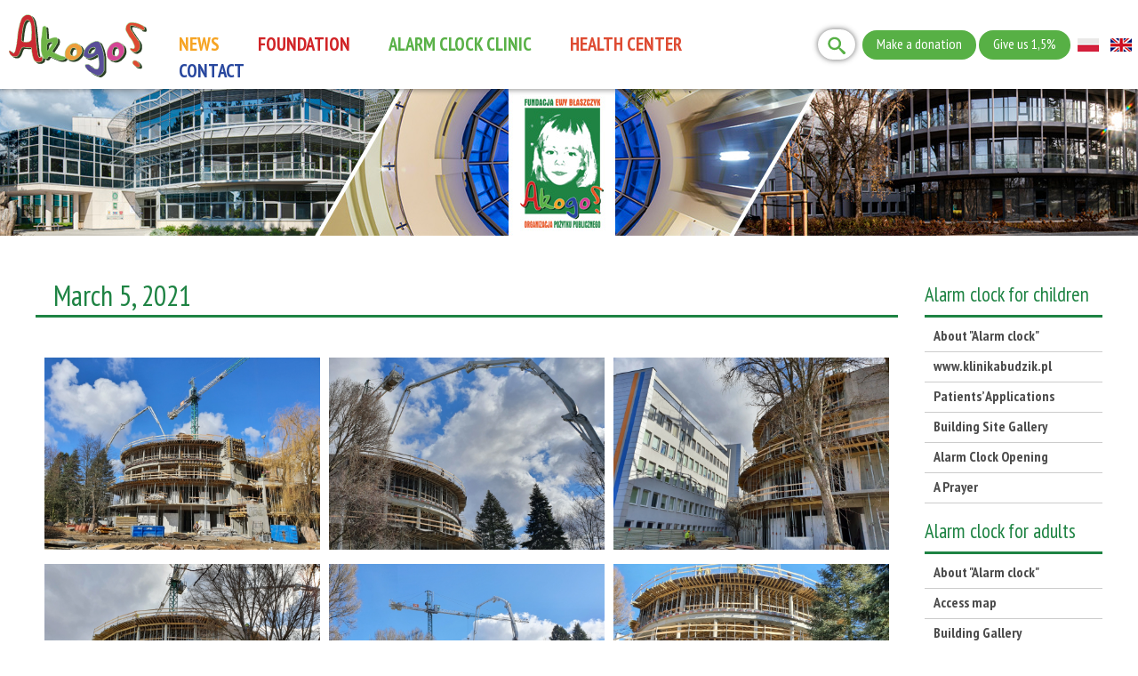

--- FILE ---
content_type: text/html; charset=utf-8
request_url: https://www.akogo.pl/en/clinic/budzik-dla-doroslych/galeria-budzik-dla-doroslych/march-5-2021
body_size: 6438
content:
<!DOCTYPE html PUBLIC "-//W3C//DTD XHTML+RDFa 1.0//EN"
  "http://www.w3.org/MarkUp/DTD/xhtml-rdfa-1.dtd">
<html xmlns="http://www.w3.org/1999/xhtml" xml:lang="en" version="XHTML+RDFa 1.0" dir="ltr"
  xmlns:fb="https://ogp.me/ns/fb#">

<head profile="http://www.w3.org/1999/xhtml/vocab">
	<!-- Start cookieyes banner --> 
    <script id="cookieyes" type="text/javascript" src="https://cdn-cookieyes.com/client_data/c6d91618bcf8235362028447/script.js"></script> 
  <!-- End cookieyes banner -->
  <meta http-equiv="Content-Type" content="text/html; charset=utf-8" />
<link rel="shortcut icon" href="https://www.akogo.pl/sites/default/files/akogo_skin_favicon.png" type="image/png" />
<meta name="generator" content="Drupal 7 (https://www.drupal.org)" />
<link rel="canonical" href="https://www.akogo.pl/en/clinic/budzik-dla-doroslych/galeria-budzik-dla-doroslych/march-5-2021" />
<link rel="shortlink" href="https://www.akogo.pl/en/node/1013" />

<!-- Facebook Pixel Code -->
<script>
!function(f,b,e,v,n,t,s){if(f.fbq)return;n=f.fbq=function(){n.callMethod?
n.callMethod.apply(n,arguments):n.queue.push(arguments)};if(!f._fbq)f._fbq=n;
n.push=n;n.loaded=!0;n.version='2.0';n.queue=[];t=b.createElement(e);t.async=!0;
t.src=v;s=b.getElementsByTagName(e)[0];s.parentNode.insertBefore(t,s)}(window,
document,'script','//connect.facebook.net/en_US/fbevents.js');

fbq('init', '893974112088097');
fbq('track', 'PageView');
fbq('track', 'ViewContent', {"content_type":"product","content_ids":"1013"});
</script>
<noscript><img height='1' width='1' style='display:none' src='https://www.facebook.com/tr?id=893974112088097&ev=PageView&noscript=1' /></noscript>
<!-- End Facebook Pixel Code -->
  <title>March 5, 2021 | Fundacja Ewy Błaszczyk Akogo?</title>
  <meta name="viewport" content="width=device-width, initial-scale=1.0">
  <style type="text/css" media="all">
@import url("https://www.akogo.pl/modules/system/system.base.css?t9a0h3");
@import url("https://www.akogo.pl/modules/system/system.menus.css?t9a0h3");
@import url("https://www.akogo.pl/modules/system/system.messages.css?t9a0h3");
@import url("https://www.akogo.pl/modules/system/system.theme.css?t9a0h3");
</style>
<style type="text/css" media="all">
@import url("https://www.akogo.pl/modules/field/theme/field.css?t9a0h3");
@import url("https://www.akogo.pl/modules/node/node.css?t9a0h3");
@import url("https://www.akogo.pl/modules/search/search.css?t9a0h3");
@import url("https://www.akogo.pl/modules/user/user.css?t9a0h3");
@import url("https://www.akogo.pl/sites/all/modules/views/css/views.css?t9a0h3");
@import url("https://www.akogo.pl/sites/all/modules/ckeditor/css/ckeditor.css?t9a0h3");
</style>
<style type="text/css" media="all">
@import url("https://www.akogo.pl/sites/all/modules/ctools/css/ctools.css?t9a0h3");
@import url("https://www.akogo.pl/sites/all/libraries/fancybox/source/jquery.fancybox.css?t9a0h3");
@import url("https://www.akogo.pl/sites/all/modules/nice_menus/css/nice_menus.css?t9a0h3");
@import url("https://www.akogo.pl/sites/all/modules/nice_menus/css/nice_menus_default.css?t9a0h3");
</style>
<style type="text/css" media="all">
<!--/*--><![CDATA[/*><!--*/
#search-block-form .form-item-search-block-form input.form-text{color:#FFFFFF}

/*]]>*/-->
</style>
<style type="text/css" media="all">
@import url("https://www.akogo.pl/modules/locale/locale.css?t9a0h3");
@import url("https://www.akogo.pl/sites/all/modules/responsive_menus/styles/meanMenu/meanmenu.min.css?t9a0h3");
@import url("https://www.akogo.pl/sites/all/modules/better_search/css/expand_on_hover.css?t9a0h3");
@import url("https://www.akogo.pl/sites/all/modules/expanding_formatter/css/expanding_formatter.css?t9a0h3");
</style>
<style type="text/css" media="all">
@import url("https://www.akogo.pl/sites/all/themes/akogo2018/style.css?t9a0h3");
</style>
<link type="text/css" rel="stylesheet" href="https://fonts.googleapis.com/css?family=PT+Sans+Narrow:700,regular&amp;subset=cyrillic,cyrillic-ext,latin,latin-ext" media="all" />
  <script type="text/javascript" src="https://www.akogo.pl/sites/all/modules/jquery_update/replace/jquery/2.2/jquery.min.js?v=2.2.4"></script>
<script type="text/javascript" src="https://www.akogo.pl/misc/jquery-extend-3.4.0.js?v=2.2.4"></script>
<script type="text/javascript" src="https://www.akogo.pl/misc/jquery-html-prefilter-3.5.0-backport.js?v=2.2.4"></script>
<script type="text/javascript" src="https://www.akogo.pl/misc/jquery.once.js?v=1.2"></script>
<script type="text/javascript" src="https://www.akogo.pl/misc/drupal.js?t9a0h3"></script>
<script type="text/javascript" src="https://www.akogo.pl/sites/all/modules/jquery_update/js/jquery_browser.js?v=0.0.1"></script>
<script type="text/javascript" src="https://www.akogo.pl/misc/form-single-submit.js?v=7.100"></script>
<script type="text/javascript" src="https://www.akogo.pl/sites/all/modules/scroll_to_destination_anchors/scroll_to_destination_anchors.js?t9a0h3"></script>
<script type="text/javascript" src="https://www.akogo.pl/sites/all/modules/fancybox/fancybox.js?t9a0h3"></script>
<script type="text/javascript" src="https://www.akogo.pl/sites/all/libraries/fancybox/source/jquery.fancybox.pack.js?t9a0h3"></script>
<script type="text/javascript" src="https://www.akogo.pl/sites/all/libraries/fancybox/lib/jquery.mousewheel.pack.js?t9a0h3"></script>
<script type="text/javascript" src="https://www.akogo.pl/sites/all/modules/responsive_menus/styles/meanMenu/jquery.meanmenu.min.js?t9a0h3"></script>
<script type="text/javascript" src="https://www.akogo.pl/sites/all/modules/responsive_menus/styles/meanMenu/responsive_menus_mean_menu.js?t9a0h3"></script>
<script type="text/javascript" src="https://www.akogo.pl/sites/all/modules/google_analytics/googleanalytics.js?t9a0h3"></script>
<script type="text/javascript" src="https://www.googletagmanager.com/gtag/js?id=UA-23658984-1"></script>
<script type="text/javascript">
<!--//--><![CDATA[//><!--
window.dataLayer = window.dataLayer || [];function gtag(){dataLayer.push(arguments)};gtag("js", new Date());gtag("set", "developer_id.dMDhkMT", true);gtag("config", "UA-23658984-1", {"groups":"default","anonymize_ip":true});
//--><!]]>
</script>
<script type="text/javascript" src="https://www.akogo.pl/sites/all/modules/expanding_formatter/js/expanding_formatter.js?t9a0h3"></script>
<script type="text/javascript">
<!--//--><![CDATA[//><!--
jQuery.extend(Drupal.settings, {"basePath":"\/","pathPrefix":"en\/","setHasJsCookie":0,"ajaxPageState":{"theme":"akogo2018","theme_token":"Y4f_RPwluvFEntpPT15aQkRaaEDkbYQoajLbtWfjL3s","js":{"sites\/all\/modules\/jquery_update\/replace\/jquery\/2.2\/jquery.min.js":1,"misc\/jquery-extend-3.4.0.js":1,"misc\/jquery-html-prefilter-3.5.0-backport.js":1,"misc\/jquery.once.js":1,"misc\/drupal.js":1,"sites\/all\/modules\/jquery_update\/js\/jquery_browser.js":1,"misc\/form-single-submit.js":1,"sites\/all\/modules\/scroll_to_destination_anchors\/scroll_to_destination_anchors.js":1,"sites\/all\/modules\/fancybox\/fancybox.js":1,"sites\/all\/libraries\/fancybox\/source\/jquery.fancybox.pack.js":1,"sites\/all\/libraries\/fancybox\/lib\/jquery.mousewheel.pack.js":1,"sites\/all\/modules\/responsive_menus\/styles\/meanMenu\/jquery.meanmenu.min.js":1,"sites\/all\/modules\/responsive_menus\/styles\/meanMenu\/responsive_menus_mean_menu.js":1,"sites\/all\/modules\/google_analytics\/googleanalytics.js":1,"https:\/\/www.googletagmanager.com\/gtag\/js?id=UA-23658984-1":1,"0":1,"sites\/all\/modules\/expanding_formatter\/js\/expanding_formatter.js":1},"css":{"modules\/system\/system.base.css":1,"modules\/system\/system.menus.css":1,"modules\/system\/system.messages.css":1,"modules\/system\/system.theme.css":1,"modules\/field\/theme\/field.css":1,"modules\/node\/node.css":1,"modules\/search\/search.css":1,"modules\/user\/user.css":1,"sites\/all\/modules\/views\/css\/views.css":1,"sites\/all\/modules\/ckeditor\/css\/ckeditor.css":1,"sites\/all\/modules\/ctools\/css\/ctools.css":1,"sites\/all\/libraries\/fancybox\/source\/jquery.fancybox.css":1,"sites\/all\/modules\/nice_menus\/css\/nice_menus.css":1,"sites\/all\/modules\/nice_menus\/css\/nice_menus_default.css":1,"0":1,"modules\/locale\/locale.css":1,"sites\/all\/modules\/responsive_menus\/styles\/meanMenu\/meanmenu.min.css":1,"sites\/all\/modules\/better_search\/css\/expand_on_hover.css":1,"sites\/all\/modules\/expanding_formatter\/css\/expanding_formatter.css":1,"sites\/all\/themes\/akogo2018\/style.css":1,"https:\/\/fonts.googleapis.com\/css?family=PT+Sans+Narrow:700,regular\u0026subset=cyrillic,cyrillic-ext,latin,latin-ext":1}},"fancybox":[],"jcarousel":{"ajaxPath":"\/en\/jcarousel\/ajax\/views"},"better_exposed_filters":{"views":{"budzik_dla_doroslych":{"displays":{"block":{"filters":[]}}}}},"responsive_menus":[{"selectors":"#block-nice-menus-1 .content","container":".region-menu-glowne","trigger_txt":"","close_txt":"X","close_size":"18px","position":"right","media_size":"1173","show_children":"1","expand_children":"1","expand_txt":"+","contract_txt":"-","remove_attrs":"1","responsive_menus_style":"mean_menu"}],"googleanalytics":{"account":["UA-23658984-1"],"trackOutbound":1,"trackMailto":1,"trackDownload":1,"trackDownloadExtensions":"7z|aac|arc|arj|asf|asx|avi|bin|csv|doc(x|m)?|dot(x|m)?|exe|flv|gif|gz|gzip|hqx|jar|jpe?g|js|mp(2|3|4|e?g)|mov(ie)?|msi|msp|pdf|phps|png|ppt(x|m)?|pot(x|m)?|pps(x|m)?|ppam|sld(x|m)?|thmx|qtm?|ra(m|r)?|sea|sit|tar|tgz|torrent|txt|wav|wma|wmv|wpd|xls(x|m|b)?|xlt(x|m)|xlam|xml|z|zip"},"urlIsAjaxTrusted":{"\/en\/clinic\/budzik-dla-doroslych\/galeria-budzik-dla-doroslych\/march-5-2021":true}});
//--><!]]>
</script>
  <!-- Google Tag Manager -->
    <script>(function(w,d,s,l,i){w[l]=w[l]||[];w[l].push({'gtm.start':
    new Date().getTime(),event:'gtm.js'});var f=d.getElementsByTagName(s)[0],
    j=d.createElement(s),dl=l!='dataLayer'?'&l='+l:'';j.async=true;j.src=
    'https://www.googletagmanager.com/gtm.js?id='+i+dl;f.parentNode.insertBefore(j,f);
    })(window,document,'script','dataLayer','GTM-WDCMXLM5');</script>
  <!-- End Google Tag Manager -->
</head>
<body class="html not-front not-logged-in one-sidebar sidebar-second page-node page-node- page-node-1013 node-type-klinika-budzik  chrome chrome131 mac desktop i18n-en" >
  <!-- Google Tag Manager (noscript) -->
    <noscript><iframe src="https://www.googletagmanager.com/ns.html?id=GTM-WDCMXLM5"
    height="0" width="0" style="display:none;visibility:hidden"></iframe></noscript>
  <!-- End Google Tag Manager (noscript) -->
  <div id="skip-link">
    <a href="#main-content" class="element-invisible element-focusable">Skip to main content</a>
  </div>
    
  <div id="page-wrapper"><div id="page">

    <div id="header"><div class="section clearfix">

	  <div id="logo">
		<a href="/en" title="Home" rel="home">
			<span>Fundacja Ewy Błaszczyk Akogo?</span>
		</a>
	  </div>
	  
	    <div class="region region-header">
    <div id="block-search-form" class="block block-search">

    
  <div class="content">
    <form action="/en/clinic/budzik-dla-doroslych/galeria-budzik-dla-doroslych/march-5-2021" method="post" id="search-block-form" accept-charset="UTF-8"><div><div class="container-inline">
      <h2 class="element-invisible">Search form</h2>
    <div class="icon"><i class="better_search"></i></div><div class="form-item form-type-textfield form-item-search-block-form">
  <label class="element-invisible" for="edit-search-block-form--2">Search </label>
 <input title="Enter the terms you wish to search for." placeholder="search" type="text" id="edit-search-block-form--2" name="search_block_form" value="" size="10" maxlength="128" class="form-text" />
</div>
<div class="element-invisible form-actions form-wrapper" id="edit-actions"><input type="submit" id="edit-submit" name="op" value="Search" class="form-submit" /></div><input type="hidden" name="form_build_id" value="form-pP9W08rZvVfOuWT-zZtbkxwJWpGsl7ZPnA0JmQgTW8w" />
<input type="hidden" name="form_id" value="search_block_form" />
</div>
</div></form>  </div>
</div>
<div id="block-block-3" class="block block-block">

    
  <div class="content">
    <a href="https://www.akogo.pl/en/foundation/fundacja/how-help-our-patients">Make a donation</a>  </div>
</div>
<div id="block-block-4" class="block block-block">

    
  <div class="content">
    <a href="http://www.akogo.pl/en/give-us-1">Give us 1,5%</a>  </div>
</div>
<div id="block-locale-language" class="block block-locale">

    
  <div class="content">
    <ul class="language-switcher-locale-url"><li class="pl first"><a href="/pl/klinika/budzik-dla-doroslych/galeria-budzik-dla-doroslych/5-marca-2021" class="language-link" xml:lang="pl" title="5 marca 2021">Polski</a></li>
<li class="en last active"><a href="/en/clinic/budzik-dla-doroslych/galeria-budzik-dla-doroslych/march-5-2021" class="language-link active" xml:lang="en" title="March 5, 2021">English</a></li>
</ul>  </div>
</div>
  </div>
	  
	          <div id="menu-glowne"><div class="section">
            <div class="region region-menu-glowne">
    <div id="block-nice-menus-1" class="block block-nice-menus">

    
  <div class="content">
    <ul class="nice-menu nice-menu-down nice-menu-main-menu" id="nice-menu-1"><li class="menu-1175 menu-path-aktualnosci first odd "><a href="/en/aktualnosci" title="">NEWS</a></li>
<li class="menu-1174 menuparent  menu-path-node-229  even "><a href="/en/foundation/fundacja/about-akogo-foundation">FOUNDATION</a><ul><li class="menu-1499 menu-path-ewablaszczykpl- first odd "><a href="http://www.ewablaszczyk.pl/" title="" target="_blank">Ewa Błaszczyk</a></li>
<li class="menu-1253 menu-path-node-229  even "><a href="/en/foundation/fundacja/about-akogo-foundation" title="">About the Foundation</a></li>
<li class="menu-1494 menuparent  menu-path-nolink  odd "><span title="" class="nolink" tabindex="0">Coma</span><ul><li class="menu-1495 menu-path-node-374 first odd last"><a href="/en/foundation/fundacja/legal-guide-families-people-coma">The Legal Guide</a></li>
</ul></li>
<li class="menu-1252 menuparent  menu-path-nolink  even "><span title="" class="nolink" tabindex="0">Science / medicine</span><ul><li class="menu-1254 menuparent  menu-path-nolink first odd "><span title="" class="nolink" tabindex="0">Projects</span><ul><li class="menu-1255 menu-path-fundacja-projekty-realizowane first odd last"><a href="/en/fundacja/projekty-realizowane" title="">Projects in implementation</a></li>
</ul></li>
<li class="menu-1487 menu-path-sakogopl-en-fundacja-konferencje-zrealizowane  even last"><a href="https://www.akogo.pl/en/fundacja/konferencje-zrealizowane" title="">Conferences</a></li>
</ul></li>
<li class="menu-1492 menu-path-node-363  odd "><a href="/en/foundation/fundacja/gifts-heart">Gifts of the heart</a></li>
<li class="menu-1491 menu-path-node-362  even "><a href="/en/foundation/fundacja/staff-members-and-co-workers">Members</a></li>
<li class="menu-2476 menu-path-sakogopl-sklep-  odd last"><a href="https://akogo.pl/sklep/" title="" target="_blank">Shop</a></li>
</ul></li>
<li class="menu-1176 menuparent  menu-path-nolink  odd "><span title="" class="nolink" tabindex="0">ALARM CLOCK CLINIC</span><ul><li class="menu-1172 menuparent  menu-path-nolink first odd "><span title="" class="nolink" tabindex="0">&quot;Alarm clock&quot; for adults</span><ul><li class="menu-1496 menu-path-sakogopl-en-clinic-budzik-dla-doroslych-alarm-clock-clinic-adults first odd "><a href="https://www.akogo.pl/en/clinic/budzik-dla-doroslych/alarm-clock-clinic-adults" title="">About &quot;Alarm clock&quot;</a></li>
<li class="menu-1940 menu-path-node-887  even "><a href="/en/clinic/budzik-dla-doroslych/access-map">Access map</a></li>
<li class="menu-1501 menu-path-node-414  odd "><a href="/en/clinic/budzik-dla-doroslych/construction-alarm-clock-clinic-adults">Building Gallery</a></li>
<li class="menu-1498 menu-path-node-404  even last"><a href="/en/clinic/budzik-dla-doroslych/media">Media</a></li>
</ul></li>
<li class="menu-1177 menuparent  menu-path-nolink  even last"><span title="" class="nolink" tabindex="0">&quot;Alarm clock&quot; for children</span><ul><li class="menu-1497 menu-path-node-245 first odd "><a href="/en/clinic/budzik-dla-dzieci/alarm-clock-children">About &quot;Alarm clock&quot;</a></li>
<li class="menu-1500 menu-path-klinikabudzikpl-en  even "><a href="http://www.klinikabudzik.pl/en" title="" target="_blank">www.klinikabudzik.pl</a></li>
<li class="menu-1489 menu-path-node-360  odd "><a href="/en/clinic/budzik-dla-dzieci/patients-applications">Patients’ Applications</a></li>
<li class="menu-1488 menu-path-node-328  even "><a href="/en/clinic/budzik-dla-dzieci/alarm-clock-clinic-building-site-gallery">Building Site Gallery</a></li>
<li class="menu-1493 menu-path-node-368  odd "><a href="/en/clinic/budzik-dla-dzieci/alarm-clock-clinic-opening" title="">Alarm Clock Opening</a></li>
<li class="menu-1490 menu-path-node-361  even last"><a href="/en/clinic/budzik-dla-dzieci/prayer">A Prayer</a></li>
</ul></li>
</ul></li>
<li class="menu-1816 menuparent  menu-path-nolink  even "><span title="" class="nolink" tabindex="0">HEALTH CENTER</span><ul><li class="menu-1817 menu-path-sakogopl-en-akogo-med-clinic-about-health-center first odd "><a href="https://www.akogo.pl/en/akogo-med-clinic/about-health-center" title="">About Health Center</a></li>
<li class="menu-1818 menu-path-sakogopl-en-akogo-med-clinic-specialists  even "><a href="https://www.akogo.pl/en/akogo-med-clinic/specialists" title="">Specialists</a></li>
<li class="menu-1819 menu-path-sakogopl-en-akogo-med-clinic-offer  odd "><a href="https://www.akogo.pl/en/akogo-med-clinic/offer" title="">Offer</a></li>
<li class="menu-1820 menu-path-sakogopl-en-akogo-med-clinic-contact  even "><a href="https://www.akogo.pl/en/akogo-med-clinic/contact" title="">Contact</a></li>
<li class="menu-1821 menu-path-sakogomedpl-  odd last"><a href="https://www.akogomed.pl/" title="" target="_blank">www.akogomed.pl </a></li>
</ul></li>
<li class="menu-1173 menu-path-node-228  odd last"><a href="/en/akogo-foundation-contact">CONTACT</a></li>
</ul>
  </div>
</div>
  </div>
        </div></div> <!-- /.section, /#menu-glowne -->
      
      

    </div></div> <!-- /.section, /#header -->

	        <div id="baner"><div class="section">
            <div class="region region-baner">
    <div id="block-block-7" class="block block-block">

    
  <div class="content">
    &nbsp;  </div>
</div>
  </div>
        </div></div> <!-- /.section, /#baner -->
	
    
	
    <div id="main-wrapper"><div id="main" class="clearfix">

      <div id="content" class="column"><div class="section">
        <a id="main-content"></a>
        <h1 class="title" id="page-title">March 5, 2021</h1>        <div class="tabs"></div>                  <div class="region region-content">
    <div id="block-system-main" class="block block-system">

    
  <div class="content">
    <div id="node-1013" class="node node-klinika-budzik clearfix">

  
      
  
  <div class="content">
    <div class="field field-name-body field-type-text-with-summary field-label-hidden"><div class="field-items"></div></div><div class="field field-name-field-zdjecia-pod-tresc field-type-image field-label-hidden"><div class="field-items"><div class="field-item even"><a href="https://www.akogo.pl/sites/default/files/zdjecia/klinika-budzik/6-mar-2021_13/20210305_105133.jpg" title="March 5, 2021" class="fancybox" data-fancybox-group="gallery-post-1013"><img src="https://www.akogo.pl/sites/default/files/styles/900x628/public/zdjecia/klinika-budzik/6-mar-2021_13/20210305_105133.jpg?itok=K4jgiTXK" width="900" height="628" alt="" title="" /></a></div><div class="field-item odd"><a href="https://www.akogo.pl/sites/default/files/zdjecia/klinika-budzik/6-mar-2021_13/20210305_112008.jpg" title="March 5, 2021" class="fancybox" data-fancybox-group="gallery-post-1013"><img src="https://www.akogo.pl/sites/default/files/styles/900x628/public/zdjecia/klinika-budzik/6-mar-2021_13/20210305_112008.jpg?itok=C_A9fHeb" width="900" height="628" alt="" title="" /></a></div><div class="field-item even"><a href="https://www.akogo.pl/sites/default/files/zdjecia/klinika-budzik/6-mar-2021_13/20210305_111854.jpg" title="March 5, 2021" class="fancybox" data-fancybox-group="gallery-post-1013"><img src="https://www.akogo.pl/sites/default/files/styles/900x628/public/zdjecia/klinika-budzik/6-mar-2021_13/20210305_111854.jpg?itok=hY6K0p8S" width="900" height="628" alt="" title="" /></a></div><div class="field-item odd"><a href="https://www.akogo.pl/sites/default/files/zdjecia/klinika-budzik/6-mar-2021_13/20210305_112536.jpg" title="March 5, 2021" class="fancybox" data-fancybox-group="gallery-post-1013"><img src="https://www.akogo.pl/sites/default/files/styles/900x628/public/zdjecia/klinika-budzik/6-mar-2021_13/20210305_112536.jpg?itok=5TrbnpLY" width="900" height="628" alt="" title="" /></a></div><div class="field-item even"><a href="https://www.akogo.pl/sites/default/files/zdjecia/klinika-budzik/6-mar-2021_13/20210305_104655.jpg" title="March 5, 2021" class="fancybox" data-fancybox-group="gallery-post-1013"><img src="https://www.akogo.pl/sites/default/files/styles/900x628/public/zdjecia/klinika-budzik/6-mar-2021_13/20210305_104655.jpg?itok=UHTU1eT1" width="900" height="628" alt="" title="" /></a></div><div class="field-item odd"><a href="https://www.akogo.pl/sites/default/files/zdjecia/klinika-budzik/6-mar-2021_13/20210305_104950.jpg" title="March 5, 2021" class="fancybox" data-fancybox-group="gallery-post-1013"><img src="https://www.akogo.pl/sites/default/files/styles/900x628/public/zdjecia/klinika-budzik/6-mar-2021_13/20210305_104950.jpg?itok=2yb7dbRi" width="900" height="628" alt="" title="" /></a></div><div class="field-item even"><a href="https://www.akogo.pl/sites/default/files/zdjecia/klinika-budzik/6-mar-2021_13/20210305_110343.jpg" title="March 5, 2021" class="fancybox" data-fancybox-group="gallery-post-1013"><img src="https://www.akogo.pl/sites/default/files/styles/900x628/public/zdjecia/klinika-budzik/6-mar-2021_13/20210305_110343.jpg?itok=ePXELN99" width="900" height="628" alt="" title="" /></a></div><div class="field-item odd"><a href="https://www.akogo.pl/sites/default/files/zdjecia/klinika-budzik/6-mar-2021_13/20210305_111318.jpg" title="March 5, 2021" class="fancybox" data-fancybox-group="gallery-post-1013"><img src="https://www.akogo.pl/sites/default/files/styles/900x628/public/zdjecia/klinika-budzik/6-mar-2021_13/20210305_111318.jpg?itok=cN_tpUpb" width="900" height="628" alt="" title="" /></a></div><div class="field-item even"><a href="https://www.akogo.pl/sites/default/files/zdjecia/klinika-budzik/6-mar-2021_13/20210305_110601.jpg" title="March 5, 2021" class="fancybox" data-fancybox-group="gallery-post-1013"><img src="https://www.akogo.pl/sites/default/files/styles/900x628/public/zdjecia/klinika-budzik/6-mar-2021_13/20210305_110601.jpg?itok=BLQmKLr_" width="900" height="628" alt="" title="" /></a></div><div class="field-item odd"><a href="https://www.akogo.pl/sites/default/files/zdjecia/klinika-budzik/6-mar-2021_13/20210305_111151.jpg" title="March 5, 2021" class="fancybox" data-fancybox-group="gallery-post-1013"><img src="https://www.akogo.pl/sites/default/files/styles/900x628/public/zdjecia/klinika-budzik/6-mar-2021_13/20210305_111151.jpg?itok=1Yss3njG" width="900" height="628" alt="" title="" /></a></div></div></div>  </div>

  <ul class="links inline"><li class="translation_pl first last"><a href="/pl/klinika/budzik-dla-doroslych/galeria-budzik-dla-doroslych/5-marca-2021" title="5 marca 2021" class="translation-link" xml:lang="pl">Polski</a></li>
</ul>
  
</div>
  </div>
</div>
  </div>
      </div></div> <!-- /.section, /#content -->

              <div id="sidebar-second" class="column sidebar"><div class="section">
            <div class="region region-sidebar-second">
    <div id="block-menu-block-6" class="block block-menu-block">

    <h2>Alarm clock for children</h2>
  
  <div class="content">
    <div class="menu-block-wrapper menu-block-6 menu-name-main-menu parent-mlid-1177 menu-level-1">
  <ul class="menu"><li class="first leaf menu-mlid-1497"><a href="/en/clinic/budzik-dla-dzieci/alarm-clock-children">About &quot;Alarm clock&quot;</a></li>
<li class="leaf menu-mlid-1500"><a href="http://www.klinikabudzik.pl/en" title="" target="_blank">www.klinikabudzik.pl</a></li>
<li class="leaf menu-mlid-1489"><a href="/en/clinic/budzik-dla-dzieci/patients-applications">Patients’ Applications</a></li>
<li class="leaf menu-mlid-1488"><a href="/en/clinic/budzik-dla-dzieci/alarm-clock-clinic-building-site-gallery">Building Site Gallery</a></li>
<li class="leaf menu-mlid-1493"><a href="/en/clinic/budzik-dla-dzieci/alarm-clock-clinic-opening" title="">Alarm Clock Opening</a></li>
<li class="last leaf menu-mlid-1490"><a href="/en/clinic/budzik-dla-dzieci/prayer">A Prayer</a></li>
</ul></div>
  </div>
</div>
<div id="block-menu-block-5" class="block block-menu-block">

    <h2>Alarm clock for adults</h2>
  
  <div class="content">
    <div class="menu-block-wrapper menu-block-5 menu-name-main-menu parent-mlid-1172 menu-level-1">
  <ul class="menu"><li class="first leaf menu-mlid-1496"><a href="https://www.akogo.pl/en/clinic/budzik-dla-doroslych/alarm-clock-clinic-adults" title="">About &quot;Alarm clock&quot;</a></li>
<li class="leaf menu-mlid-1940"><a href="/en/clinic/budzik-dla-doroslych/access-map">Access map</a></li>
<li class="leaf menu-mlid-1501"><a href="/en/clinic/budzik-dla-doroslych/construction-alarm-clock-clinic-adults">Building Gallery</a></li>
<li class="last leaf menu-mlid-1498"><a href="/en/clinic/budzik-dla-doroslych/media">Media</a></li>
</ul></div>
  </div>
</div>
<div id="block-views-budzik-dla-doroslych-block" class="block block-views">

    <h2>Construction gallery</h2>
  
  <div class="content">
    <div class="view view-budzik-dla-doroslych view-id-budzik_dla_doroslych view-display-id-block view-dom-id-95f5a41bbc1ea8aac3ddfdb89050ec71">
        
  
  
      <div class="view-content">
        <div class="views-row views-row-1 views-row-odd views-row-first">
      
  <div class="views-field views-field-title">        <span class="field-content"><a href="/en/clinic/budzik-dla-doroslych/galeria-budzik-dla-doroslych/december-14-2022">December 14, 2022</a></span>  </div>  </div>
  <div class="views-row views-row-2 views-row-even">
      
  <div class="views-field views-field-title">        <span class="field-content"><a href="/en/clinic/budzik-dla-doroslych/galeria-budzik-dla-doroslych/december-8-2022">December 8, 2022</a></span>  </div>  </div>
  <div class="views-row views-row-3 views-row-odd">
      
  <div class="views-field views-field-title">        <span class="field-content"><a href="/en/clinic/budzik-dla-doroslych/galeria-budzik-dla-doroslych/november-14-2022">November 14, 2022</a></span>  </div>  </div>
  <div class="views-row views-row-4 views-row-even">
      
  <div class="views-field views-field-title">        <span class="field-content"><a href="/en/clinic/budzik-dla-doroslych/galeria-budzik-dla-doroslych/october-17-2022">October 17, 2022</a></span>  </div>  </div>
  <div class="views-row views-row-5 views-row-odd">
      
  <div class="views-field views-field-title">        <span class="field-content"><a href="/en/clinic/budzik-dla-doroslych/galeria-budzik-dla-doroslych/september-8-2022">September 8, 2022</a></span>  </div>  </div>
  <div class="views-row views-row-6 views-row-even">
      
  <div class="views-field views-field-title">        <span class="field-content"><a href="/en/clinic/budzik-dla-doroslych/galeria-budzik-dla-doroslych/september-1-2022">September 1, 2022</a></span>  </div>  </div>
  <div class="views-row views-row-7 views-row-odd">
      
  <div class="views-field views-field-title">        <span class="field-content"><a href="/en/clinic/budzik-dla-doroslych/galeria-budzik-dla-doroslych/august-11-2022">August 11, 2022</a></span>  </div>  </div>
  <div class="views-row views-row-8 views-row-even">
      
  <div class="views-field views-field-title">        <span class="field-content"><a href="/en/clinic/budzik-dla-doroslych/galeria-budzik-dla-doroslych/july-25-2022">July 25, 2022</a></span>  </div>  </div>
  <div class="views-row views-row-9 views-row-odd">
      
  <div class="views-field views-field-title">        <span class="field-content"><a href="/en/clinic/budzik-dla-doroslych/galeria-budzik-dla-doroslych/june-15-2022">June 15, 2022</a></span>  </div>  </div>
  <div class="views-row views-row-10 views-row-even">
      
  <div class="views-field views-field-title">        <span class="field-content"><a href="/en/clinic/budzik-dla-doroslych/galeria-budzik-dla-doroslych/may-24-2022">May 24, 2022</a></span>  </div>  </div>
  <div class="views-row views-row-11 views-row-odd">
      
  <div class="views-field views-field-title">        <span class="field-content"><a href="/en/clinic/budzik-dla-doroslych/galeria-budzik-dla-doroslych/april-28-2022">April 28, 2022</a></span>  </div>  </div>
  <div class="views-row views-row-12 views-row-even">
      
  <div class="views-field views-field-title">        <span class="field-content"><a href="/en/clinic/budzik-dla-doroslych/galeria-budzik-dla-doroslych/march-30-2022">March 30, 2022</a></span>  </div>  </div>
  <div class="views-row views-row-13 views-row-odd">
      
  <div class="views-field views-field-title">        <span class="field-content"><a href="/en/clinic/budzik-dla-doroslych/galeria-budzik-dla-doroslych/march-24-2022">March 24, 2022</a></span>  </div>  </div>
  <div class="views-row views-row-14 views-row-even">
      
  <div class="views-field views-field-title">        <span class="field-content"><a href="/en/clinic/budzik-dla-doroslych/galeria-budzik-dla-doroslych/january-26-2022">January 26, 2022</a></span>  </div>  </div>
  <div class="views-row views-row-15 views-row-odd">
      
  <div class="views-field views-field-title">        <span class="field-content"><a href="/en/clinic/budzik-dla-doroslych/galeria-budzik-dla-doroslych/december-24-2021">December 24, 2021</a></span>  </div>  </div>
  <div class="views-row views-row-16 views-row-even">
      
  <div class="views-field views-field-title">        <span class="field-content"><a href="/en/clinic/budzik-dla-doroslych/galeria-budzik-dla-doroslych/december-8-2021">December 8, 2021</a></span>  </div>  </div>
  <div class="views-row views-row-17 views-row-odd">
      
  <div class="views-field views-field-title">        <span class="field-content"><a href="/en/clinic/budzik-dla-doroslych/galeria-budzik-dla-doroslych/november-25-2021">November 25, 2021 </a></span>  </div>  </div>
  <div class="views-row views-row-18 views-row-even">
      
  <div class="views-field views-field-title">        <span class="field-content"><a href="/en/clinic/budzik-dla-doroslych/galeria-budzik-dla-doroslych/october-8-2021">October 8, 2021</a></span>  </div>  </div>
  <div class="views-row views-row-19 views-row-odd">
      
  <div class="views-field views-field-title">        <span class="field-content"><a href="/en/clinic/budzik-dla-doroslych/galeria-budzik-dla-doroslych/september-15-2021">September 15, 2021</a></span>  </div>  </div>
  <div class="views-row views-row-20 views-row-even">
      
  <div class="views-field views-field-title">        <span class="field-content"><a href="/en/clinic/budzik-dla-doroslych/galeria-budzik-dla-doroslych/august-25-2021">August 25, 2021</a></span>  </div>  </div>
  <div class="views-row views-row-21 views-row-odd">
      
  <div class="views-field views-field-title">        <span class="field-content"><a href="/en/clinic/budzik-dla-doroslych/galeria-budzik-dla-doroslych/july-15-2021">July 15, 2021</a></span>  </div>  </div>
  <div class="views-row views-row-22 views-row-even">
      
  <div class="views-field views-field-title">        <span class="field-content"><a href="/en/clinic/budzik-dla-doroslych/galeria-budzik-dla-doroslych/june-28-2021">June 28, 2021</a></span>  </div>  </div>
  <div class="views-row views-row-23 views-row-odd">
      
  <div class="views-field views-field-title">        <span class="field-content"><a href="/en/clinic/budzik-dla-doroslych/galeria-budzik-dla-doroslych/june-8-2021">June 8, 2021</a></span>  </div>  </div>
  <div class="views-row views-row-24 views-row-even">
      
  <div class="views-field views-field-title">        <span class="field-content"><a href="/en/clinic/budzik-dla-doroslych/galeria-budzik-dla-doroslych/may-11-2021">May 11, 2021</a></span>  </div>  </div>
  <div class="views-row views-row-25 views-row-odd">
      
  <div class="views-field views-field-title">        <span class="field-content"><a href="/en/clinic/budzik-dla-doroslych/galeria-budzik-dla-doroslych/april-28-2021">April 28, 2021</a></span>  </div>  </div>
  <div class="views-row views-row-26 views-row-even">
      
  <div class="views-field views-field-title">        <span class="field-content"><a href="/en/clinic/budzik-dla-doroslych/galeria-budzik-dla-doroslych/april-12-2021">April 12, 2021</a></span>  </div>  </div>
  <div class="views-row views-row-27 views-row-odd">
      
  <div class="views-field views-field-title">        <span class="field-content"><a href="/en/clinic/budzik-dla-doroslych/galeria-budzik-dla-doroslych/march-5-2021" class="active">March 5, 2021</a></span>  </div>  </div>
  <div class="views-row views-row-28 views-row-even">
      
  <div class="views-field views-field-title">        <span class="field-content"><a href="/en/clinic/budzik-dla-doroslych/galeria-budzik-dla-doroslych/february-16-2021">February 16, 2021 </a></span>  </div>  </div>
  <div class="views-row views-row-29 views-row-odd">
      
  <div class="views-field views-field-title">        <span class="field-content"><a href="/en/clinic/budzik-dla-doroslych/galeria-budzik-dla-doroslych/february-1-2021">February 1, 2021 </a></span>  </div>  </div>
  <div class="views-row views-row-30 views-row-even">
      
  <div class="views-field views-field-title">        <span class="field-content"><a href="/en/clinic/budzik-dla-doroslych/galeria-budzik-dla-doroslych/january-21-2021">January 21, 2021</a></span>  </div>  </div>
  <div class="views-row views-row-31 views-row-odd">
      
  <div class="views-field views-field-title">        <span class="field-content"><a href="/en/clinic/budzik-dla-doroslych/galeria-budzik-dla-doroslych/january-11-2019">January 11, 2019</a></span>  </div>  </div>
  <div class="views-row views-row-32 views-row-even">
      
  <div class="views-field views-field-title">        <span class="field-content"><a href="/en/clinic/budzik-dla-doroslych/galeria-budzik-dla-doroslych/december-28th-2020">December 28th 2020</a></span>  </div>  </div>
  <div class="views-row views-row-33 views-row-odd">
      
  <div class="views-field views-field-title">        <span class="field-content"><a href="/en/clinic/budzik-dla-doroslych/galeria-budzik-dla-doroslych/december-2-2020">December 2, 2020</a></span>  </div>  </div>
  <div class="views-row views-row-34 views-row-even">
      
  <div class="views-field views-field-title">        <span class="field-content"><a href="/en/clinic/budzik-dla-doroslych/galeria-budzik-dla-doroslych/november-23rd-2020">November 23rd 2020</a></span>  </div>  </div>
  <div class="views-row views-row-35 views-row-odd">
      
  <div class="views-field views-field-title">        <span class="field-content"><a href="/en/clinic/budzik-dla-doroslych/galeria-budzik-dla-doroslych/october-19-2020">October 19, 2020</a></span>  </div>  </div>
  <div class="views-row views-row-36 views-row-even">
      
  <div class="views-field views-field-title">        <span class="field-content"><a href="/en/clinic/budzik-dla-doroslych/galeria-budzik-dla-doroslych/october-8-2020">October 8, 2020</a></span>  </div>  </div>
  <div class="views-row views-row-37 views-row-odd">
      
  <div class="views-field views-field-title">        <span class="field-content"><a href="/en/clinic/budzik-dla-doroslych/galeria-budzik-dla-doroslych/september-8-2020">September 8, 2020</a></span>  </div>  </div>
  <div class="views-row views-row-38 views-row-even">
      
  <div class="views-field views-field-title">        <span class="field-content"><a href="/en/clinic/budzik-dla-doroslych/galeria-budzik-dla-doroslych/may-5-2020">May 5, 2020</a></span>  </div>  </div>
  <div class="views-row views-row-39 views-row-odd">
      
  <div class="views-field views-field-title">        <span class="field-content"><a href="/en/clinic/budzik-dla-doroslych/galeria-budzik-dla-doroslych/december-9th-2019">December 9th, 2019</a></span>  </div>  </div>
  <div class="views-row views-row-40 views-row-even">
      
  <div class="views-field views-field-title">        <span class="field-content"><a href="/en/clinic/budzik-dla-doroslych/galeria-budzik-dla-doroslych/november-26-2019">November 26, 2019</a></span>  </div>  </div>
  <div class="views-row views-row-41 views-row-odd">
      
  <div class="views-field views-field-title">        <span class="field-content"><a href="/en/clinic/budzik-dla-doroslych/galeria-budzik-dla-doroslych/november-18-2019">November 18, 2019</a></span>  </div>  </div>
  <div class="views-row views-row-42 views-row-even">
      
  <div class="views-field views-field-title">        <span class="field-content"><a href="/en/clinic/budzik-dla-doroslych/galeria-budzik-dla-doroslych/july-23-2019">July 23, 2019</a></span>  </div>  </div>
  <div class="views-row views-row-43 views-row-odd">
      
  <div class="views-field views-field-title">        <span class="field-content"><a href="/en/clinic/budzik-dla-doroslych/galeria-budzik-dla-doroslych/july-23-2019-0">July 23, 2019</a></span>  </div>  </div>
  <div class="views-row views-row-44 views-row-even">
      
  <div class="views-field views-field-title">        <span class="field-content"><a href="/en/clinic/budzik-dla-doroslych/galeria-budzik-dla-doroslych/march-20-2019">March 20, 2019</a></span>  </div>  </div>
  <div class="views-row views-row-45 views-row-odd">
      
  <div class="views-field views-field-title">        <span class="field-content"><a href="/en/clinic/budzik-dla-doroslych/galeria-budzik-dla-doroslych/february-27-2019">February 27, 2019</a></span>  </div>  </div>
  <div class="views-row views-row-46 views-row-even">
      
  <div class="views-field views-field-title">        <span class="field-content"><a href="/en/clinic/budzik-dla-doroslych/galeria-budzik-dla-doroslych/january-18-2019">January 18, 2019</a></span>  </div>  </div>
  <div class="views-row views-row-47 views-row-odd">
      
  <div class="views-field views-field-title">        <span class="field-content"><a href="/en/clinic/budzik-dla-doroslych/galeria-budzik-dla-doroslych/december-16-2018">December 16, 2018</a></span>  </div>  </div>
  <div class="views-row views-row-48 views-row-even views-row-last">
      
  <div class="views-field views-field-title">        <span class="field-content"><a href="/en/clinic/budzik-dla-doroslych/galeria-budzik-dla-doroslych/september-18-2018">September 18, 2018</a></span>  </div>  </div>
    </div>
  
  
  
  
  
  
</div>  </div>
</div>
  </div>
        </div></div> <!-- /.section, /#sidebar-second -->
      	</div><!-- /#main, -->
      
	        
      
    </div> <!-- /#main-wrapper -->

    <div id="footer"><div class="section">
        <div class="region region-footer">
    <div id="block-block-5" class="block block-block">

    
  <div class="content">
    <strong>Ewa Blaszczyk’s Foundation „Akogo?”</strong><br />
ul. Podleśna 4<br />
01-673 Warszawa<br />
tel. (22) 832 19 13<br />
e-mail: fundacja@akogo.pl<br />
<br />
<br />
<a href="http://www.akogo.pl/pl/polityka-prywatności">Polityka prywatności</a><br />
<a href="http://www.akogo.pl/pl/cookies">Polityka plików cookies</a>  </div>
</div>
<div id="block-block-6" class="block block-block">

    
  <div class="content">
    <p class="rtecenter"><strong>Znajdziesz nas również na:</strong><br />
<a href="https://www.facebook.com/Fundacja-Ewy-B%C5%82aszczyk-Akogo-313246020645/" target="_blank"><img alt="" src="/sites/default/files/FB.png" style="height:60px; width:60px" /></a><a href="https://www.youtube.com/user/FundacjaAkogo" target="_blank"><img alt="" src="/sites/default/files/YT.png" style="height:60px; width:60px" /></a><a href="https://www.instagram.com/fundacja.akogo/" target="_blank"><img alt="" src="/sites/default/files/instagram.png" style="width: 60px; height: 60px;" /></a><a href="https://x.com/fundacja_akogo" target="_blank"><img alt="" src="/sites/default/files/x.png" style="width: 60px; height: 60px;" /></a><a href="https://www.tiktok.com/@fundacja.akogo" target="_blank"><img alt="" src="/sites/default/files/tik-tok.png" style="width: 60px; height: 60px;" /></a></p>
  </div>
</div>
  </div>
    </div></div> <!-- /.section, /#footer -->

  </div></div> <!-- /#page, /#page-wrapper -->
  </body>
</html>


--- FILE ---
content_type: text/css
request_url: https://www.akogo.pl/sites/all/modules/expanding_formatter/css/expanding_formatter.css?t9a0h3
body_size: 225
content:
.expanding-formatter {
  overflow: hidden;
  position: relative;
}
.expanding-formatter.expanded .expanding-formatter-ellipsis {
  display: none;
}
.expanding-formatter[data-inline="1"] p {
  margin: 0 0 1.2em;
}
.expanding-formatter[data-inline="1"] p:nth-child(2) {
  margin-top: 1.2em;
}
.expanding-formatter[data-inline="1"] p:first-child,
.expanding-formatter[data-inline="1"] p:last-child {
  display: inline;
  margin-bottom: 0;
}
.expanding-formatter[data-inline="1"] .expanding-formatter-summary,
.expanding-formatter[data-inline="1"] .expanding-formatter-content {
  display: inline;
}
.expanding-formatter[data-inline="1"] .expanding-formatter-trigger {
  display: inline-block;
  margin-bottom: 5px;
}
.expanding-formatter .expanding-formatter-ellipsis {
  margin-right: .25em;
}
.expanding-formatter[data-css3="1"].collapsed.sliding .expanding-formatter-ellipsis, .expanding-formatter[data-css3="1"].collapsed[data-effect="slide"]:not(.sliding) .expanding-formatter-content {
  display: none;
}
.expanding-formatter[data-css3="1"].collapsed .trigger {
  display: inline;
}
.expanding-formatter[data-css3="1"][data-effect="slide"] {
  -webkit-transition: height 500ms ease;
  -moz-transition: height 500ms ease;
  -o-transition: height 500ms ease;
  transition: height 500ms ease;
}
.expanding-formatter[data-css3="1"][data-effect="fade"] .expanding-formatter-content {
  -webkit-transition: opacity 500ms ease;
  -moz-transition: opacity 500ms ease;
  -o-transition: opacity 500ms ease;
  transition: opacity 500ms ease;
  filter: progid:DXImageTransform.Microsoft.Alpha(Opacity=0);
  opacity: 0;
  overflow: hidden;
}
.expanding-formatter[data-css3="1"][data-effect="fade"] .expanding-formatter-trigger {
  -webkit-transition: opacity 500ms ease;
  -moz-transition: opacity 500ms ease;
  -o-transition: opacity 500ms ease;
  transition: opacity 500ms ease;
  filter: progid:DXImageTransform.Microsoft.Alpha(Opacity=0);
  opacity: 0;
}
.expanding-formatter[data-css3="1"][data-effect="fade"].fading .expanding-formatter-trigger {
  -webkit-transition: none;
  -moz-transition: none;
  -o-transition: none;
  transition: none;
}
.expanding-formatter[data-css3="1"][data-effect="fade"].collapsed .expanding-formatter-content {
  clip: rect(1px 1px 1px 1px);
  clip: rect(1px, 1px, 1px, 1px);
  height: 1px;
  overflow: hidden;
  position: absolute !important;
  width: 1px;
}
.expanding-formatter[data-css3="1"][data-effect="fade"].collapsed .expanding-formatter-trigger {
  filter: progid:DXImageTransform.Microsoft.Alpha(Opacity=100);
  opacity: 1;
}
.expanding-formatter[data-css3="1"][data-effect="fade"].collapsed.fading .expanding-formatter-content, .expanding-formatter[data-css3="1"][data-effect="fade"].collapsed.fading .expanding-formatter-trigger {
  filter: progid:DXImageTransform.Microsoft.Alpha(Opacity=0);
  opacity: 0;
}
.expanding-formatter[data-css3="1"][data-effect="fade"].expanded .expanding-formatter-content,
.expanding-formatter[data-css3="1"][data-effect="fade"].expanded .expanding-formatter-trigger {
  filter: progid:DXImageTransform.Microsoft.Alpha(Opacity=100);
  opacity: 1;
}
.expanding-formatter[data-css3="1"][data-effect="fade"].expanded.fading .expanding-formatter-content, .expanding-formatter[data-css3="1"][data-effect="fade"].expanded.fading .expanding-formatter-trigger {
  filter: progid:DXImageTransform.Microsoft.Alpha(Opacity=0);
  opacity: 0;
}


--- FILE ---
content_type: image/svg+xml
request_url: https://www.akogo.pl/sites/all/themes/akogo2018/gfx/search-icon.svg
body_size: 318
content:
<?xml version="1.0" encoding="utf-8"?>
<!-- Generator: Adobe Illustrator 15.0.0, SVG Export Plug-In . SVG Version: 6.00 Build 0)  -->
<!DOCTYPE svg PUBLIC "-//W3C//DTD SVG 1.1//EN" "http://www.w3.org/Graphics/SVG/1.1/DTD/svg11.dtd">
<svg version="1.1" id="Layer_1" xmlns="http://www.w3.org/2000/svg" xmlns:xlink="http://www.w3.org/1999/xlink" x="0px" y="0px"
	 width="30.646px" height="28.229px" viewBox="-4.854 -2.771 30.646 28.229" enable-background="new -4.854 -2.771 30.646 28.229"
	 xml:space="preserve">
<path fill="#57B045" d="M25.188,22.552l-4.62-3.929c-0.478-0.431-0.989-0.627-1.401-0.606c1.092-1.279,1.75-2.935,1.75-4.746
	c0-4.039-3.272-7.313-7.313-7.313c-4.039,0-7.313,3.273-7.313,7.313c0,4.039,3.273,7.313,7.313,7.313
	c1.811,0,3.468-0.657,4.744-1.748c-0.02,0.411,0.179,0.921,0.609,1.397l3.929,4.62c0.673,0.746,1.771,0.811,2.44,0.141
	C25.997,24.32,25.935,23.226,25.188,22.552L25.188,22.552z M13.604,18.146c-2.692,0-4.875-2.184-4.875-4.875
	c0-2.692,2.183-4.875,4.875-4.875c2.691,0,4.875,2.182,4.875,4.875C18.479,15.961,16.296,18.146,13.604,18.146z"/>
</svg>
